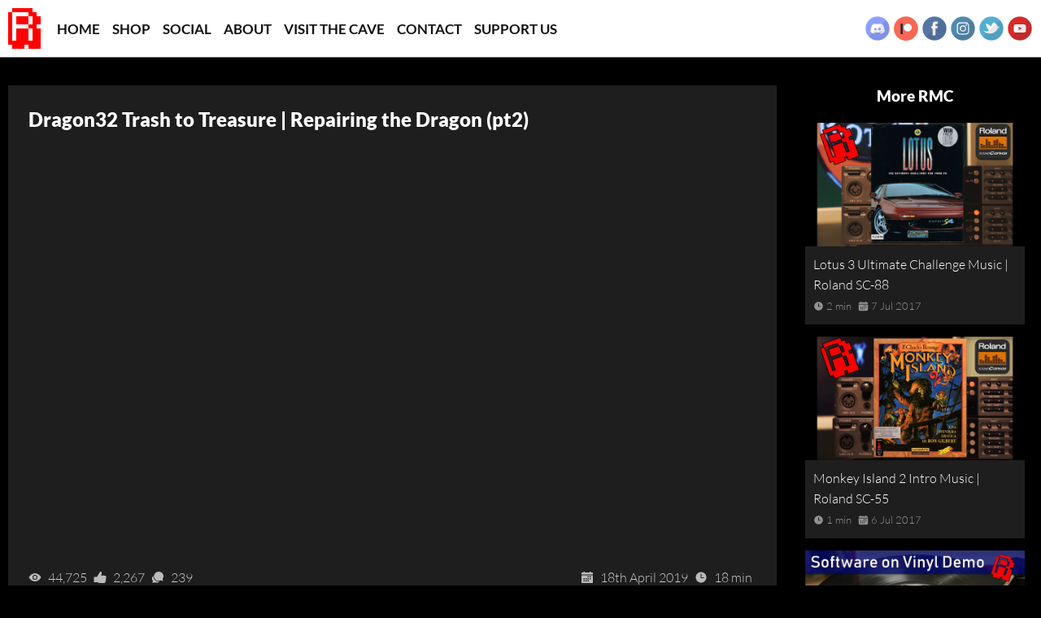

--- FILE ---
content_type: text/html; charset=UTF-8
request_url: https://www.rmcretro.com/videos/dragon32-trash-to-treasure-repairing-the-dragon-pt2-7NUhKTe12v0
body_size: 3594
content:
<!DOCTYPE html>
<html lang="en">
  <head>
		<script>document.cookie='resolution='+screen.width+'; path=/';</script>

<meta charset="utf-8">
<meta name="viewport" content="width=device-width, initial-scale=1">

<title>Dragon32 Trash to Treasure | Repairing the Dragon (pt2)</title>
<meta name="description" content="" />

<meta property="og:url" content="https://www.rmcretro.com/" />
<meta property="og:site_name" content="RMCRetro" />
<meta property="og:image" content="https://i.ytimg.com/vi/7NUhKTe12v0/maxresdefault.jpg" /> 
<meta property="og:title" content="Dragon32 Trash to Treasure | Repairing the Dragon (pt2)" />
<link rel="canonical" href="https://www.rmcretro.com/videos/dragon32-trash-to-treasure-repairing-the-dragon-pt2-7NUhKTe12v0" />
<link href="/assets/css/rmc.css?v=1.92" rel="stylesheet" />
<link href="/assets/css/fonts.css?v=1.1" rel="stylesheet" />

<script async src="https://www.googletagmanager.com/gtag/js?id=G-BKF0D3GG10"></script>
<script>
  window.dataLayer = window.dataLayer || [];
  function gtag(){dataLayer.push(arguments);}
  gtag('js', new Date());

  gtag('config', 'G-BKF0D3GG10');
</script>
  </head>
  <body class="video__page">

		<header>
	<div class="container">
	
		<div id="header__menu-btn" class="header__menu-btn">
			<img id="show-mobile-menu" src="/assets/images/menu-btn.svg" alt="Show Mobile Menu" width="150" height="150">
			<img id="show-mobile-close" src="/assets/images/menu-close-btn.svg" alt="Hide Mobile Menu" width="150" height="150">
		</div>

		<a class="header__logo" href="/"><img src="/assets/images/rmc-logo-nb.png" alt="RMC Retro" width="145" height="181" height=""></a>
	
		<div id="header__nav" class="header__nav">
			<a href="/">Home</a>
			<a href="https://rmcretro.store" target="_blank">Shop</a>
			<a href="/rmc-social-stream">Social</a>
			<a href="/about-rmc">About</a>
			<a href="/visit-the-cave">Visit the Cave</a>
			<a href="/contact-rmc">Contact</a>
			<a href="https://www.patreon.com/TheRetroCollective" target="_blank">Support Us</a>
		</div>

		<div class="social">
	<a href="https://discord.gg/7qYtGcz" target="_blank"><img src="/assets/images/social/discord.svg" width="24" height="24" alt="Discord"></a>
	<a href="https://www.patreon.com/TheRetroCollective" target="_blank"><img src="/assets/images/social/patreon.png" width="24" height="24" alt="Patreon"></a>
	<a href="https://www.facebook.com/RMCRetro/" target="_blank"><img src="/assets/images/social/facebook.svg" width="24" height="24" alt="Facebook"></a>
	<a href="https://www.instagram.com/rmcretro/" target="_blank"><img src="/assets/images/social/instagram.svg" width="24" height="24" alt="Instagram"></a>
	<a href="https://twitter.com/RMCRetro" target="_blank"><img src="/assets/images/social/twitter.svg" width="24" height="24" alt="Twitter"></a>
	<a href="https://www.youtube.com/channel/UCLEoyoOKZK0idGqSc6Pi23w" target="_blank"><img src="/assets/images/social/youtube.svg" width="24" height="24" alt="YouTube"></a>
</div>

	</div>
</header>

<nav id="mobile__nav">
	<a href="/">Home</a>
	<a href="https://rmcretro.store" target="_blank">Shop</a>
	<a href="/rmc-social-stream">Social</a>
	<a href="/about-rmc">About</a>
	<a href="/visit-the-cave">Visit the Cave</a>
	<a href="/contact-rmc">Contact</a>
	<a href="https://www.patreon.com/TheRetroCollective" target="_blank">Support RMC</a>
	<a href="/this-week-in-retro">This Week in Retro</a>
</nav>

		<div class="video__layout">
			<div class="container">
				

				<section class="video__data">
					<div class="wrapper">

						<h1>Dragon32 Trash to Treasure | Repairing the Dragon (pt2)</h1>

						<div class="video__container">
							<iframe src="https://www.youtube.com/embed/7NUhKTe12v0" frameborder="0" allow="accelerometer; autoplay; clipboard-write; encrypted-media; gyroscope; picture-in-picture" allowfullscreen></iframe>
						</div>

						<div class="video__stats text-left">
							<div class="split">
								<ion-icon class="icon" name="eye-sharp"></ion-icon> <span>44,725</span>
								<ion-icon class="icon" name="thumbs-up-sharp"></ion-icon> <span>2,267</span>
								<ion-icon class="icon" name="chatbubbles-sharp"></ion-icon> <span>239</span>
							</div>
							<div class="split text-right">
								<ion-icon class="icon" name="calendar-sharp"></ion-icon> <span>18th April 2019</span>
								<ion-icon class="icon" name="time-sharp"></ion-icon> <span>18 min</span>
							</div>
						</div>			
						
						<div class="hr"></div>

						<div class="video__description">
							<p>● Support RMC on Patreon: <a href="https://www.patreon.com/RMCRetro" target="_blank">https://www.patreon.com</a></p><p>● Treat me to a Coffee with Ko-Fi: <a href="https://ko-fi.com/rmcretro" target="_blank">https://ko-fi.com</a></p><p></p><p>● MonsterJoysticks: <a href="https://monsterjoysticks.com/RMC" target="_blank">https://monsterjoysticks.com</a></p><p>● 1ClickPrint: <a href="https://www.1clickprint.com#RMC" target="_blank">https://www.1clickprint.com#RMC</a></p><p></p><p>● Series Links (Dragon32 Trash to Treasure)</p><p>Part 1 | <a href="https://youtu.be/1mgeeG_1qIs" target="_blank">https://youtu.be</a></p><p>Part 2 | <a href="https://youtu.be/7NUhKTe12v0" target="_blank">https://youtu.be</a></p><p>Part 3 | <a href="https://www.youtube.com/watch?v=i5Y4Cf1o8yI" target="_blank">https://www.youtube.com</a></p><p></p><p>● Cave Links</p><p>Twitter:  <a href="https://twitter.com/RMCRetro" target="_blank">https://twitter.com</a></p><p>Instagram: <a href="https://instagram.com/RMCRetro" target="_blank">https://instagram.com</a></p><p>Discord: <a href="https://discord.gg/7qYtGcz" target="_blank">https://discord.gg</a></p><p>RMC Shop:  <a href="https://www.etsy.com/shop/TheRMC" target="_blank">https://www.etsy.com</a></p><p></p><p>●Episode Links</p><p>Pin out information: <a href="http://dragon32.info/info/pinouts.html" target="_blank">http://dragon32.info</a></p><p></p><p>● Description</p><p>Trash to Treasure returns with the only micro computer to come out of Wales.  A 1982 Dragon32.  It's not working and it deserves to be saved, can we breath fire into the Dragon once again?</p><p></p><p>● Music</p><p>All music is used under license</p><p>Innovations - From Now On</p><p>Neon City 1 - Gunnar Johnsén</p><p>Numb - Nihoni</p><p>Rubik's Cube - From Now On</p><p>Superior - Silver Maple</p><p></p><p>● RMC Tool Shop - Find tools seen on the channel for your Cave here:</p><p>USA Shop | <a href="https://www.amazon.co.uk/shop/RMC" target="_blank">https://www.amazon.co.uk</a></p><p>UK Shop | <a href="https://www.amazon.co.uk/shop/RMC" target="_blank">https://www.amazon.co.uk</a></p>
						</div>

						<div class="hr"></div>

						<div class="video__tags">
							<ul>
																	<li>dragon32</li>
																	<li>dragon64</li>
																	<li>repair</li>
																	<li>refusb</li>
																	<li>fix</li>
																	<li>trash to treasure</li>
																	<li>retro man cave</li>
																	<li>nostalgia</li>
																	<li>8bit</li>
																	<li>6809</li>
															</ul>
						</div>

					</div>
				</section>


				<section class="video__more videos__list">
				
					<h3 class="text-center">More RMC</h3>

										<div class="video">
						<div class="video__image">
							<a href="/videos/lotus-3-ultimate-challenge-music-roland-sc-88-r7gBZ68nD4Y">
								<img src="/assets/images/videos/lotus-3-ultimate-challenge-music-roland-sc-88.jpg" alt="Lotus 3 Ultimate Challenge Music | Roland SC-88">
							</a>
						</div>
						<div class="video__title">
							<a href="">Lotus 3 Ultimate Challenge Music | Roland SC-88</a>
							<div class="video__extra">
								<ion-icon name="time"></ion-icon> <span>2 min</span>
								<ion-icon name="calendar"></ion-icon> <span>7 Jul 2017</span>
								<a class="read-more" href="/videos/lotus-3-ultimate-challenge-music-roland-sc-88-r7gBZ68nD4Y"></a>
							</div>
						</div>
					</div>
										<div class="video">
						<div class="video__image">
							<a href="/videos/monkey-island-2-intro-music-roland-sc-55-qI3gBCtopvU">
								<img src="/assets/images/videos/monkey-island-2-intro-music-roland-sc-55.jpg" alt="Monkey Island 2 Intro Music | Roland SC-55">
							</a>
						</div>
						<div class="video__title">
							<a href="">Monkey Island 2 Intro Music | Roland SC-55</a>
							<div class="video__extra">
								<ion-icon name="time"></ion-icon> <span>1 min</span>
								<ion-icon name="calendar"></ion-icon> <span>6 Jul 2017</span>
								<a class="read-more" href="/videos/monkey-island-2-intro-music-roland-sc-55-qI3gBCtopvU"></a>
							</div>
						</div>
					</div>
										<div class="video">
						<div class="video__image">
							<a href="/videos/retro-tech-nibble-pete-shelley-software-on-vinyl-pt-2-2-xl1-full-album-demo-aX1Lc6nqHxU">
								<img src="/assets/images/videos/retro-tech-nibble-pete-shelley-software-on-vinyl-pt-2-2-xl1-full-album-demo.jpg" alt="Retro Tech Nibble:  Pete Shelley Software on Vinyl Pt.2/2 |  XL1 -  Full Album Demo">
							</a>
						</div>
						<div class="video__title">
							<a href="">Retro Tech Nibble:  Pete Shelley Software on Vinyl Pt.2/2 |  XL1 -  Full Album Demo</a>
							<div class="video__extra">
								<ion-icon name="time"></ion-icon> <span>43 min</span>
								<ion-icon name="calendar"></ion-icon> <span>19 Jul 2018</span>
								<a class="read-more" href="/videos/retro-tech-nibble-pete-shelley-software-on-vinyl-pt-2-2-xl1-full-album-demo-aX1Lc6nqHxU"></a>
							</div>
						</div>
					</div>
										<div class="video">
						<div class="video__image">
							<a href="/videos/george-the-fat-man-sanger-retro-tea-break-0kPqJxkqMj4">
								<img src="/assets/images/videos/george-the-fat-man-sanger-retro-tea-break.jpg" alt="George &quot;The Fat Man&quot; Sanger | Retro Tea Break">
							</a>
						</div>
						<div class="video__title">
							<a href="">George &quot;The Fat Man&quot; Sanger | Retro Tea Break</a>
							<div class="video__extra">
								<ion-icon name="time"></ion-icon> <span>28 min</span>
								<ion-icon name="calendar"></ion-icon> <span>22 Jul 2019</span>
								<a class="read-more" href="/videos/george-the-fat-man-sanger-retro-tea-break-0kPqJxkqMj4"></a>
							</div>
						</div>
					</div>
					
				</section>


			</div>
		</div>

		<footer>
	<div class="container">
			
		<div class="footer__section">
			<div class="footer__header">Navigation</div>
			<ul>
				<li><a href="/">Home</a></li>
				<li><a href="https://rmcretro.store/" target="_blank">RMC Retro Shop</a></li>
				<li><a href="/rmc-social-stream">Social</a></li>
				<li><a href="/about-rmc">About RMC Retro</a></li>
				<li><a href="/contact-rmc">Contact RMC Retro</a></li>
				<li><a href="/this-week-in-retro">This Week in Retro</a></li>
				<li><a href="/sitemap">Sitemap</a></li>
			</ul>
		</div>

		<div class="footer__section">
			<div class="footer__header">YouTube Playlists</div>
			<ul>
				<li><a href="/playlists/all">Newest First</a></li>
								<li><a href="/playlists/retro-tea-breaks">Retro Tea Breaks</a></li>
								<li><a href="/playlists/documentaries">Documentaries</a></li>
								<li><a href="/playlists/retro-road-trips">Retro Road Trips</a></li>
								<li><a href="/playlists/show-and-tell">Show and Tell</a></li>
								<li><a href="/playlists/tech-nibbles">Tech Nibbles</a></li>
								<li><a href="/playlists/">Building a YouTube Studio (Cave 4.0)</a></li>
							</ul>
		</div>

		<div class="footer__section">
					</div>

		<div class="footer__section footer__extra">
			<div class="footer__extra_stuff">
				<div class="social">
	<a href="https://discord.gg/7qYtGcz" target="_blank"><img src="/assets/images/social/discord.svg" width="24" height="24" alt="Discord"></a>
	<a href="https://www.patreon.com/TheRetroCollective" target="_blank"><img src="/assets/images/social/patreon.png" width="24" height="24" alt="Patreon"></a>
	<a href="https://www.facebook.com/RMCRetro/" target="_blank"><img src="/assets/images/social/facebook.svg" width="24" height="24" alt="Facebook"></a>
	<a href="https://www.instagram.com/rmcretro/" target="_blank"><img src="/assets/images/social/instagram.svg" width="24" height="24" alt="Instagram"></a>
	<a href="https://twitter.com/RMCRetro" target="_blank"><img src="/assets/images/social/twitter.svg" width="24" height="24" alt="Twitter"></a>
	<a href="https://www.youtube.com/channel/UCLEoyoOKZK0idGqSc6Pi23w" target="_blank"><img src="/assets/images/social/youtube.svg" width="24" height="24" alt="YouTube"></a>
</div>
				<p class="cr">&copy; 2026 The Retro Collective</p>
			</div>
		</div>

	</div>
</footer>

<div id="sexy-time"><!-- It's good for you --></div>



		<script src="/assets/js/jquery-3.5.1.min.js"></script>
<script src="/assets/js/rmc.js?v0.04"></script>
<script type="module" src="https://unpkg.com/ionicons@5.4.0/dist/ionicons/ionicons.esm.js"></script>	
		
  </body>
</html>

--- FILE ---
content_type: text/css
request_url: https://www.rmcretro.com/assets/css/rmc.css?v=1.92
body_size: 18171
content:
:root {
	font-size:16px;

	--col-muted: #959191;

	--ff-primary:'Lato', sans-serif;
}

*,
*::before,
*::after {
  box-sizing:border-box;
}

body,h1,h2,h3,h4,h5,p,.footer__header {
  margin:0;
}
h1,h2,h3 {
	margin-bottom:20px;
	font-weight:900;
	line-height:1.4em;
}
h2 {
	font-weight:400;
	font-size:1.125rem;
	text-align:left;
}
p {
	margin-bottom:20px;
	line-height:1.3;
}
a { 
	text-decoration: none;
	color:#fff;
}
a:hover { color:#fff; text-decoration: underline; }

nobr { white-space:nowrap; }

img {
	width:100%; max-width:100%; height:auto;
	display:block;
}

.bottom-grad {
	position:absolute !important;
	width:100%; height:20px;
	background-color: #000;
	bottom:0; left:0;
	display: block;
	z-index: 5;
	background: linear-gradient( 0deg,#000,rgba(0,0,0,0) );
}




body.std section .container {
	display:flex;
	flex:1;
}
body.std section .about__block,
body.std section .contact__block,
body.std section .feed__block {
	max-width:1440px;
}
body.std section h1,
body.std section h2 {
	font-size:2rem;
	font-weight:900;
	line-height:40px;
}
body.std section p {	
	color:var(--col-muted);
	font-size:1.125rem;
	font-weight:400;
	line-height:27px;
}
body.std .image,
body.std .text {
	padding:40px 20px 40px 20px;
}
body.std .image {	
	text-align: center; 
	flex:50%;
}
body.std .image img { display:inline-block; }

body.std .text { 
	flex:50%;
}
body.std .about__a .text,
body.std .contact__a .text,
body.std .news__a .text {
	padding-bottom:0px;
}
body.std .about__b .text,
body.std .about__b .image {
	padding-top:0px;
}

/* ========= FAQ ========= */
body.faq h1 {
  margin-bottom:20px !important;
}
body.faq a {
  color:#3499e0;
}
body.faq .q {
  padding:15px;
  margin-bottom:20px;
  background-color:#222;
  max-width:900px;
  border-radius:5px;
}
body.faq li {
  font-size: 1.25rem;
  font-weight: 600;
  line-height: 28px;
  color: var(--col-muted);
  margin-bottom: 10px;
}

/* ========= 404 ========= */
body#four-oh-four .umm-i-dunno-do-i {
  text-align:center;
  margin-top:50px; margin-bottom:50px;
  padding:15px;
}
body#four-oh-four .umm-i-dunno-do-i p:first-of-type {
  font-size:32px;
}
body#four-oh-four .umm-i-dunno-do-i p {
  font-size:24px;
  font-weight:600;
}
body#four-oh-four .umm-i-dunno-do-i img {
  display:inline-block;
  border-radius:50px;
  margin-top:15px; margin-bottom:25px;
	max-width:640px;
}

/* ========= TEMPLATE ========= */
body {
	font-family:var(--ff-primary);
	font-weight:300;
	font-size:1rem;
	line-height:1.6em;
	background-color:#000;
	color:#fff;

	padding-top:70px;
}

.container {
	margin:0 auto;
	max-width:1920px;
	padding:10px 10px 10px 10px;
}

header {
	background-color:#fff;
	width:100%;
	border-bottom:1px solid #666;
	position:fixed;
	top:0; left:0; right:0;
	z-index:1000;
}
header .container {
	display:flex;
	align-items: center;
	max-height:70px;
}
header .container > * {
	flex-direction:row;
}

header .header__menu-btn {
	display:flex;
	margin-right:10px;
}
header .header__menu-btn img {
	width:31px;
	height:31px; max-height:31px;
}

header a.header__logo {
	display:flex;
}
header a.header__logo img {
	image-rendering:pixelated;
	width:40px; max-height:50px;  height:50px;
	margin-right:20px;
	transition: transform .3s ease-in-out;
}
header a.header__logo img:hover {
	transform: rotate(17deg);
}

header .header__nav {
	display: flex;
}
header .header__nav a {
	margin:0px 15px 0px 0px;
}
header .header__nav a:hover {
	text-decoration: none;
	color:#ff0000;
}
header .header__nav a {
	font-size:1rem;
	font-weight:700;
	color:#111;
	text-transform: uppercase;
}

header .social {
	display: flex;
	margin-left:auto;
}
header .social a {
	display:inline-block;
	margin-left:3px;
}
header .social img {
	width:32px;
}


/* ========= MOBILE NAV ========= */
#mobile__nav {
	width:250px;
	left:-250px;
	height:100vh;
	position:fixed;
	z-index:10;
	top:0px;
	transition: all .6s ease-in-out;
	padding-top:70px;
}
#mobile__nav.show {
	left:0px;
	background-color: rgba( 0, 0, 0, 0.85 );
  transition: all .6s ease-in-out;
}
#mobile__nav a {
	display:block;
	background-color:#222;
	border-bottom:1px solid #000;
	padding:15px;
	color:#fff;
	font-size:1.125rem;
	font-weight:500;
}
#show-mobile-menu { display: block; }
#show-mobile-close { 
	display:none; 
}


/* ========= HOME: WECLOME  ========= */

section.welcome .container {
	width:100%; height:300px;
	padding-left:30px; padding-right:30px;
	position:relative;

	text-align: center;
	color:#fff;

	display:flex;
	align-items:center;
	flex-direction: column;	
	justify-content: center;
}
section.welcome .container::before {
	content: "";

	background-image: url(../images/backgrounds/rmc-bg-1.jpg);
	background-position: 50% 50%;
	background-size:cover;

	opacity:0.3;

	position: absolute;
	top: 0px;
	right: 0px;
	bottom: 0px;
	left: 0px;
}
section.welcome .container > * {
	position:relative;
}
section.welcome .container h1 {
	font-size:4rem;
	font-weight:900;
	margin-bottom:45px;
}
section.welcome .container p {
	font-size:2rem;
	font-weight:400;
	max-width:1024px;
}
section.welcome .container p:last-of-type {
	margin-bottom:0px;
}

/* ========= HOME: SCROLLER  ========= */
.home__scroller #scroller {
	max-width: 100%;
	
	image-rendering: pixelated;
  image-rendering: crisp-edges;
}

/* ========= HOME: VIDEOS  ========= */

body#home .videos__list,
body#twir .videos__list { display:flex; }
.videos__list {
	flex-wrap:wrap;
	justify-content: center;
	flex-direction: row;
}
.videos__list .video {
	width: 50%; 
	border-left:10px solid #000; border-right:10px solid #000;
	margin-bottom:15px;
	background-color:#1e1e1e;
}

.videos__list .video .video__title {
	padding:10px;
}
.videos__list .video .video__image {
	position:relative;
}
.videos__list .video .video__title a {
	color:#fff;
	font-weight:300;
	font-size:1rem;
}
.videos__list .video .video__extra {
	color:#959191;
	font-size:0.8125rem;
}
.videos__list .video .video__duration,
.videos__list .video .video__date {
	width:20px; height:20px;
}

.videos__list .video__extra span {
	margin-right:5px;
}
.videos__list .video__extra > * {
	display:inline-block;
	vertical-align:middle;
}

/* ========= THIS WEEK IN RETRO  ========= */
body#twir .twir-welcome {
	padding:10px 10px 10px 10px;
}
body#twir .twir-welcome h1 {
	font-size: 2rem;
  font-weight: 900;
	margin:0px 0px 6px 0px;
}
body#twir .twir-welcome h2 {
	font-size: 1.6rem;
  font-weight: 400;
	margin:0px 0px 10px 0px;
	color:#eee;
}
body#twir .twir-welcome p {
	font-size: 1.25rem;
	font-weight: 600;
	line-height: 28px;
	color: var(--col-muted);
	margin-bottom:10px;
}
body#twir .twir-welcome p:last-of-type {
	margin-bottom:0px;
}
body#twir .twir-welcome img {
	border-radius:3px;
	margin:0px 0px 25px 0px;
}
body#twir .view-all-btn { max-width:320px !important; }


/* ========= VIDEO PAGE  ========= */
.video__container {
	overflow: hidden;
	position: relative;
	width:100%;
}

.video__container::after {
	padding-top: 56.25%;
	display: block;
	content: '';
}

.video__container iframe {
	position: absolute;
	top: 0;
	left: 0;
	width: 100%;
	height: 100%;
}

.video__layout .container {
	display:flex;
	justify-content: space-between;
	flex-wrap:wrap;
	margin-top:25px;
}
.video__layout .video__data {
	flex:1;
}
.video__layout .video__more {
	flex:1;
	max-width:25%;
	padding:0px 0px 0px 25px;
}

.video__layout .video__data .wrapper {
	background-color:#1e1e1e;
	padding:25px;
}

body.video__page .video {
	display:block;
	width:100%;
}

.video__stats {
	color:#cacaca;
	font-size:1rem;
	display:flex;
	padding:10px 0px 10px 0px;
}
.video__stats .icon {
	display: inline-block;
	vertical-align: middle;
	color:#bbb;
}
.video__stats span {
	display: inline-block;
	vertical-align: middle;
	padding:0px 5px 0px 5px;
}

.video__data .video__description p {
	font-size:1.125rem;
	line-height:27px;
	font-weight:400;
	color:var( --col-muted );
}
.video__data .video__description p a {
	color:#3499e0;
}

.video__tags ul {
	list-style: none;
	margin:0px 0px 0px 0px;
	padding:0px 0px 0px 0px;
	display:inline-flex;
	flex-wrap:wrap;
}
.video__tags ul li {
	font-size:1rem;
	padding:4px 8px 4px 8px;
	font-weight:700;
	color:#111;
	background-color:#545454;
	border-radius:3px;
	margin:0px 10px 10px 0px;
}

/* ========= NEWS ========= */
body#news .news__b .container {
	padding:0px 30px 0px 30px;
}
.tweets {
	width:100%;
	position:relative;
}
.tweets .tweet-sizer {
	width:50%;
}
.tweets .tweet {
	width:50%;
	border-left:10px solid #000;
	border-right:10px solid #000;
	margin-bottom:20px;
	background-color:#1e1e1e;
	border-radius:2px;
}
.tweets .tweet a {
	color:#3499e0;
}
.tweets .tweet .tweet__tweet {
	padding:15px;
}
.tweets .tweet .tweet__tweet p {
	font-weight:500;
	font-size:1.15rem;
	color:#ddd;
	margin-bottom:0px;
}
.tweets .tweet .tweet__tweet p.d {
	color:var(--col-muted);
	font-size:1rem;
	font-weight:500;
	margin-bottom:0px;
}
.tweets .tweet .tweet_media_images img {
	min-width:100%;
}

/* ========= PROMOTION ========= */
.promotion {
	text-align:center;
	border:10px solid #4F8648;
	padding:50px 25px 50px 25px;
	background:#9dadad url(../images/colouring-book-bg.jpg);
	object-fit: cover;
	margin-bottom:10px;
}
.promotion-inner {
	margin:0 auto;
	max-width:1024px;
	text-align:center;
}
.promotion p {
	font-size:1.5rem;
	font-weight:700;
	color:#111;
	margin-bottom:50px;
}
.promotion p:first-of-type {
	font-size:2.75rem;
	font-weight:900;
	margin-bottom:10px;
}
.promotion a {
	display:inline-block;
	padding:15px 30px 15px 30px;
	background-color:#4F8648;
	color:#fff;
	border:5px solid #fff;
	font-size:1.25rem;
	font-weight:500;
	margin-top:50px;
}


/* ========= CONTACT ========= */
body#contact .form {
	width:100%;
	padding-left:20px;
	padding-right:20px;
}

body#contact form {
	background-color:#232323;
	padding:25px;
	width:100%;
	font-size:16px;
	max-width:768px;
	position:relative;
}
body#contact form * {
	font-size:inherit;
	width:inherit;
	font-family:var(--ff-primary);
}
body#contact .form-row label:first-of-type { margin-top:0px; }
body#contact .form-row button:first-of-type { margin-bottom:0px; }

body#contact .form-row label {
	display: block;
	width:100%;
	font-weight:600;
	margin:10px 0px 10px 0px;
}
body#contact .form-row input,
body#contact .form-row textarea,
body#contact .form-row button,
body#contact .form-row select {
	color:#111;
	padding:10px 15px 10px 15px;
	font-weight:600;
	border-radius:2px;
	border:none;
	margin-bottom:15px;
	-webkit-appearance:none;
	background-color:#fff;
}
body#contact .form-row textarea {
	resize:none;
	height:200px;
}
body#contact #send-message {
	background-image: linear-gradient( 25deg,#54a9e4,#3499e0 40% );
	color:#fff;
	padding:15px 15px 15px 15px;
	cursor:pointer;
}
body#contact .form-row select {
	background: url(/assets/images/carot.png) no-repeat right #fff;
	background-position-x: CALC(100% - 15px);
}
body#contact #contact-thanks {
	font-size:24px;
	text-align:center;
	display:none; 
}
body#contact #contact-thanks p { margin:0px 0px 0px 0px; }
body#contact #contact-thanks img { margin:20px 0px 20px 0px; border-radius:2px; }
    

#clippy {
	width:200px !important; height:250px !important;
	position:absolute;
	left:752px; bottom:0px;
}
body#contact #sub-subject { display:none; }

/* ========= PLAYLIST  ========= */
.playlist__header {
	margin:30px 0px 0px 0px;
}

/* ========= SITEMAP  ========= */
body#sitemap ol li {
	font-size:16px;
	font-weight:400;
}
body#sitemap .contact__b .content {
	background-color:#232323;
	padding:25px;
}
body#sitemap .contact__b .content ol {
	list-style: disc;
}
body#sitemap .contact__b .content ol li {
	font-weight:600;
	line-height:1.6em;
	margin-bottom:10px;
}
body#sitemap .contact__b .content ol li ol {
	list-style:circle;
	margin-top:10px;
}
body#sitemap .contact__b .content ol li ol li {
	font-weight:400;
	margin-bottom:5px;
}

/* ========= FOOTER  ========= */
footer {
	margin-top:25px;
	border-top: 5px #232323 solid;
	background-color:#1e1e1e;
}

footer .container {
	padding:40px 40px 40px 40px;
}

footer h5,
footer .footer__header {
	color:#fff;
	font-size:1.125rem;
	text-transform: uppercase;
	border-bottom: 1px #333 solid;
	padding:8px 0px 8px 0px;
}
footer h5::after,
footer .footer__header::after {
	float:right;
	content: "+";
}

footer ul {
	margin:10px 0px 0px 0px;
	padding:0px 0px 0px 0px;
	list-style-type:none;
	display:none;
}
footer ul li a {
	color:#cacaca;
	font-size:1rem;
	padding:2px 0px 2px 0px;
	font-weight:500;
}

footer .footer__extra {
	width:100%;
	margin-top:15px;
	color:var( --col-muted );
	font-size:0.8125rem;
}
footer .footer__extra p {
	line-height:1.5;
}

footer ul.active {
	display:block !important;
	margin-bottom:10px;
}

footer .social {
	display: flex;
	justify-content: flex-end;
	margin-bottom:10px;
}
footer .social a {
	display:inline-block;
	margin-left:10px;
}
footer .social img {
	width:32px;
	-webkit-filter: grayscale(100%);
  filter: grayscale(100%);
}
footer .social img:hover {
	-webkit-filter: none;
  filter: none;
}
.footer__extra {
	position:relative;
}
.footer__extra_stuff {
	position:absolute;
	bottom:0; right:0;
}

/* ========= < MOBILE SMALL  ========= */

@media( max-width: 425px ) {
	.videos__list .video { width: 100%; padding:0px 0px 0px 0px; }
	.video__layout .video__more .video {
		flex:1 1 100% !important;
	}


	/* ========= PROMOTION ========= */
	.promotion {
		border:5px solid #4F8648;
		padding:25px 25px 25px 25px;
	}
	.promotion p {
		font-size:1.35rem;
		font-weight:700;
		margin-bottom:25px;
	}
	.promotion p:first-of-type {
		font-size:2.00rem;
	}
	.promotion a {
		padding:10px 20px 10px 20px;
		border:2px solid #fff;
		font-size:1.25rem;
		margin-top:25px;
	}

}


/* ========= < TABLET  ========= */

@media( max-width: 767px ) {
	#header__nav { 
		display: none;
	}
	section.welcome .container h1 {
		font-size:2rem;
		margin-bottom:30px;
	}
	section.welcome .container p {
		font-size:1.25rem;
		font-size:300;
	}
	footer .social {
		justify-content: center;
		margin:25px 0px 25px 0px;
	}	

	body.std .about__block {
		display:block !important;
	}
	body.std .about__block > div {
		padding-top:20px;
		padding-bottom:0px;
	}
	body.std .about__b .image {
		margin-bottom:25px;
	}
	
	.view-all-btn {
		font-size:18px !important;
		max-width:210px !important;
		height:55px !important; line-height:55px !important;
	}

	.tweets .tweet-sizer {
		width:100%;
	}
	.tweets .tweet {
		width:100%;
		border:0;
	}
  
  .footer__extra {
    position:relative;
  }
  .footer__extra_stuff {
    position:relative;
  }

}


/* ========= >= TABLET  ========= */

@media( min-width: 768px ) {
	#header__menu-btn {
		display:none; 
	}

	header .header__nav a {
		font-size:1.0625rem;
	}

	#mobile__nav { display:none; }

	section.welcome .container {
		height:500px;
	}

	footer .container {
		display:flex;
		flex-direction: row;
	}
	footer .footer__section {
		flex:1 1 25%
	}
	footer ul {
		display:block;
		margin-top:5px;
	}
	footer h5::after,
	footer .footer__header::after {
		content:"";
		float:none;
	}
	footer ul.active {
		margin-bottom:0px;
	}
	footer h5,
	footer .footer__header {
		border-bottom:none;
		padding-top:0px;
		font-weight:bold;
	}
	footer .footer__extra {
		text-align:right;
		margin-top:0px;
	}

	.playlist__description .container {
		max-width:768px;
		padding-top:40px;
	}
	.playlist__description .container p {
		font-size:1.25rem;
		line-height:30px;
	}

}


/* ========= < LAPTOP  ========= */

@media( max-width: 1023px ) {
	.video__layout .video__data {
		display:block;
		flex:none;
		width:100%;
	}
	.video__layout .video__more h3 {
		margin-top:20px;
		flex:1 1 100%;
	}
	.video__layout .video__more {
		padding:0px 0px 0px 0px;
		min-width:100%;
	}
	.video__layout .video__more .video {
		flex:1 1 50%;
	}
	.videos__list {
		display:flex;
	}

	#clippy { display:none !important; }
}


/* ========= >= LAPTOP  ========= */

@media( min-width: 1024px ) {
	.videos__list .video { width: 25%; }

	body.std section p {
		font-size:1.25rem;
		font-weight:600;
		line-height:28px;
	}
}

/* ========= >= LAPTOP 1440  ========= */

@media( min-width: 1024px ) {
	.tweets .tweet-sizer {
		width:33.33%;
	}
	.tweets .tweet {
		width:33.33%;
	}
}



/* ========= CUSTOM/MISC ========= */

@media( max-width: 520px ) {
	.video__stats { flex-direction: column; } 		
	.video__stats .text-right { text-align:left !important; }
}

.view-all-btn {
	display:block;
	width:100%;
	max-width:500px;
	text-align:center;
	background-image: linear-gradient( 25deg,#54a9e4,#3499e0 40% );
	color:#fff;
	font-size:26px; font-weight:700;
	height:70px; line-height:70px;
	margin:25px 0px 25px 0px;
	margin-left:auto;
	margin-right:auto;
	padding:0px 25px 0px 25px;
	border-radius:2px;
}
.playlist__description .view-all-btn {
	margin-top:50px;
}


/* ========= HELPERS  ========= */

.text-muted { color:var( --col-muted ); }

.text-wordy {
	line-height:23px;
	font-size:1rem;
	font-weight:500;
}

.container-extra-padding {
	padding-left:20px; padding-right:20px;
}

.text-left { text-align:left; }
.text-center { text-align:center; }
.text-right { text-align:right; }
.hr {
	margin:15px 0px 25px 0px;
	height:1px;
	background-color:#333;
}
.split {
	flex:50%;
}

img.rounded-much { border-radius:40%; }
img.rounded-15 { border-radius:15px; }

.no-scroll { overflow:hidden; }
.modal-on { overflow:hidden; }
.invisible { display:none; }

--- FILE ---
content_type: text/css
request_url: https://www.rmcretro.com/assets/css/fonts.css?v=1.1
body_size: 1494
content:
/* lato-300 - latin */
@font-face {
  font-family: 'Lato';
  font-style: normal;
  font-weight: 300;
	font-display: swap;
  src: local(''),
       url('/assets/fonts/lato-v17-latin-300.woff2') format('woff2'), /* Chrome 26+, Opera 23+, Firefox 39+ */
       url('/assets/fonts/lato-v17-latin-300.woff') format('woff'); /* Chrome 6+, Firefox 3.6+, IE 9+, Safari 5.1+ */
}
/* lato-regular - latin */
@font-face {
  font-family: 'Lato';
  font-style: normal;
  font-weight: 400;
	font-display: swap;
  src: local(''),
       url('/assets/fonts/lato-v17-latin-regular.woff2') format('woff2'), /* Chrome 26+, Opera 23+, Firefox 39+ */
       url('/assets/fonts/lato-v17-latin-regular.woff') format('woff'); /* Chrome 6+, Firefox 3.6+, IE 9+, Safari 5.1+ */
}
/* lato-700 - latin */
@font-face {
  font-family: 'Lato';
  font-style: normal;
  font-weight: 700;
	font-display: swap;
  src: local(''),
       url('/assets/fonts/lato-v17-latin-700.woff2') format('woff2'), /* Chrome 26+, Opera 23+, Firefox 39+ */
       url('/assets/fonts/lato-v17-latin-700.woff') format('woff'); /* Chrome 6+, Firefox 3.6+, IE 9+, Safari 5.1+ */
}
/* lato-900 - latin */
@font-face {
  font-family: 'Lato';
  font-style: normal;
  font-weight: 900;
	font-display: swap;
  src: local(''),
       url('/assets/fonts/lato-v17-latin-900.woff2') format('woff2'), /* Chrome 26+, Opera 23+, Firefox 39+ */
       url('/assets/fonts/lato-v17-latin-900.woff') format('woff'); /* Chrome 6+, Firefox 3.6+, IE 9+, Safari 5.1+ */
}

@font-face {
	font-family: 'Firacode';
	font-display: swap;
	src: url( '/assets/fonts/FIRACODE-BOLD.TTF' );
}

--- FILE ---
content_type: application/javascript
request_url: https://www.rmcretro.com/assets/js/rmc.js?v0.04
body_size: 1745
content:
// -----------------------------------------------------------------------------
let konami_code = ['ArrowUp', 'ArrowUp', 'ArrowDown', 'ArrowDown', 'ArrowLeft', 'ArrowRight', 'ArrowLeft', 'ArrowRight', 'b', 'a'];
let konami_code_pos = 0;

let key_handler = function( e ) {

	if( konami_code.indexOf( e.key ) < 0 || e.key !== konami_code[ konami_code_pos ] ) {
		konami_code_pos = 0;
		return;
	}

	konami_code_pos++;

	if( konami_code.length === konami_code_pos ) {
		konami_code_pos = 0;
		
		$( 'html' ).addClass( 'modal-on' );
		$( '#sexy-time' ).load( '_ajax/talk-to-trevor.php' );
	}

}
// -----------------------------------------------------------------------------


// -----------------------------------------------------------------------------
$(document).ready( function() {

	console.log( "%c     WEBSITE BY GARY     ", 'font-weight:bold;font-size:18px;color:#fff;background-color:#000;padding:5px;border-radius:3px;' );
	console.log( "%c💾 https://twitter.com/STompyRR", 'font-size:14px;padding:5px;border:1px solid #ccc;border-radius:3px;' );
	console.log( "%c🛸👽 🐄🐄🐄🐄🐄🐄🐧", 'font-size:20px;' );

	document.addEventListener( 'keydown', key_handler, false );

	$( '.footer__section .footer__header' ).click( function() {
		$( this ).parent().children( 'ul' ).toggleClass( 'active' );
	});

	$( '#show-mobile-menu' ).click( function() {
		$( 'html' ).addClass( 'no-scroll' );
		$( '#mobile__nav' ).toggleClass( 'show' );
		$( '#show-mobile-menu' ).hide(0);
		$( '#show-mobile-close' ).fadeIn( 'fast' );		
	});

	$( '#show-mobile-close' ).click( function() {
		$( 'html' ).removeClass( 'no-scroll' );
		$( '#mobile__nav' ).toggleClass( 'show' );
		$( '#show-mobile-close' ).hide(0);
		$( '#show-mobile-menu' ).fadeIn( 'fast' );			
	});

});
// -----------------------------------------------------------------------------

--- FILE ---
content_type: image/svg+xml
request_url: https://www.rmcretro.com/assets/images/social/discord.svg
body_size: 1487
content:
<?xml version="1.0" encoding="UTF-8"?>
<!DOCTYPE svg PUBLIC "-//W3C//DTD SVG 1.1//EN" "http://www.w3.org/Graphics/SVG/1.1/DTD/svg11.dtd">
<svg version="1.1" id="Layer_1" xmlns="http://www.w3.org/2000/svg" xmlns:xlink="http://www.w3.org/1999/xlink" x="0px" y="0px" width="24px" height="24px" viewBox="0 0 24 24" enable-background="new 0 0 24 24" xml:space="preserve">
  <g id="icon">
    <circle cx="12" cy="11.9975" r="11" fill="#8C9EFF"/>
    <path d="M16.775,8.4375c0,0,-1.3612,-1.0652,-2.9688,-1.1875l-0.1449,0.2897c1.4535,0.3557,2.1203,0.8654,2.8167,1.4915c-1.2009,-0.613,-2.3866,-1.1875,-4.4531,-1.1875s-3.2523,0.5745,-4.4531,1.1875c0.6965,-0.6261,1.4897,-1.192,2.8167,-1.4915l-0.1449,-0.2897C8.5572,7.4094,7.275,8.4375,7.275,8.4375s-1.5203,2.2043,-1.7813,6.5313C7.0262,16.736,9.3531,16.75,9.3531,16.75l0.4866,-0.6487c-0.8259,-0.2871,-1.7587,-0.7998,-2.5647,-1.7263c0.9613,0.7273,2.4121,1.4844,4.75,1.4844s3.7887,-0.757,4.75,-1.4844c-0.806,0.9265,-1.7388,1.4393,-2.5647,1.7263l0.4866,0.6487c0,0,2.3269,-0.014,3.8594,-1.7813C18.2953,10.6418,16.775,8.4375,16.775,8.4375zM10.0953,13.7813c-0.5739,0,-1.0391,-0.5317,-1.0391,-1.1875s0.4652,-1.1875,1.0391,-1.1875c0.5739,0,1.0391,0.5317,1.0391,1.1875S10.6692,13.7813,10.0953,13.7813zM13.9547,13.7813c-0.5739,0,-1.0391,-0.5317,-1.0391,-1.1875s0.4652,-1.1875,1.0391,-1.1875c0.5739,0,1.0391,0.5317,1.0391,1.1875S14.5285,13.7813,13.9547,13.7813z" fill="#FFFFFF"/>
    <path d="M4.2218,19.7782C6.2124,21.7688,8.9624,23,12,23c6.0751,0,11,-4.9249,11,-11c0,-3.0376,-1.2312,-5.7876,-3.2218,-7.7782L4.2218,19.7782z" fill="#231F20" opacity="0.1"/>
  </g>
</svg>


--- FILE ---
content_type: image/svg+xml
request_url: https://www.rmcretro.com/assets/images/social/youtube.svg
body_size: 1413
content:
<?xml version="1.0" encoding="UTF-8"?>
<!DOCTYPE svg PUBLIC "-//W3C//DTD SVG 1.1//EN" "http://www.w3.org/Graphics/SVG/1.1/DTD/svg11.dtd">
<svg version="1.1" id="Layer_1" xmlns="http://www.w3.org/2000/svg" xmlns:xlink="http://www.w3.org/1999/xlink" x="0px" y="0px" width="24px" height="24px" viewBox="0 0 24 24" enable-background="new 0 0 24 24" xml:space="preserve">
  <g id="icon">
    <circle cx="12" cy="12" r="11" fill="#D82B2B"/>
    <path d="M11.0559,15.7909c-2.1603,-0.0379,-2.8982,-0.0719,-3.3517,-0.1609c-0.3068,-0.0591,-0.5735,-0.1904,-0.769,-0.3808c-0.1511,-0.1441,-0.2713,-0.364,-0.3645,-0.669c-0.08,-0.2541,-0.1111,-0.4656,-0.1555,-0.982c-0.068,-1.1656,-0.0842,-2.1186,0,-3.1834c0.0694,-0.588,0.1031,-1.2861,0.5644,-1.6933c0.2178,-0.1906,0.4712,-0.3133,0.7557,-0.364c0.4445,-0.0804,2.3382,-0.1439,4.2985,-0.1439c1.956,0,3.8539,0.0635,4.2988,0.1439c0.3555,0.0635,0.6888,0.2539,0.8845,0.4994c0.4209,0.6305,0.4283,1.4145,0.471,2.0278c0.0177,0.2922,0.0177,1.9515,0,2.2437c-0.0665,0.9692,-0.12,1.3121,-0.2711,1.6677c-0.0934,0.2245,-0.1732,0.3429,-0.3113,0.4742c-0.2165,0.202,-0.4926,0.3364,-0.7913,0.3852C14.4451,15.7893,12.8576,15.8184,11.0559,15.7909L11.0559,15.7909zM13.9363,11.8964C12.8963,11.3671,11.9,10.8763,10.9,10.3683v3.0395c1,-0.5546,2.1829,-1.0626,3.0408,-1.5156L13.9363,11.8964L13.9363,11.8964z" fill="#FFFFFF"/>
    <path d="M4.2218,19.7782C6.2124,21.7688,8.9624,23,12,23c6.0751,0,11,-4.9249,11,-11c0,-3.0376,-1.2312,-5.7876,-3.2218,-7.7782L4.2218,19.7782z" fill="#231F20" opacity="0.1"/>
  </g>
</svg>


--- FILE ---
content_type: image/svg+xml
request_url: https://unpkg.com/ionicons@5.4.0/dist/ionicons/svg/chatbubbles-sharp.svg
body_size: -152
content:
<svg xmlns="http://www.w3.org/2000/svg" class="ionicon" viewBox="0 0 512 512"><title>Chatbubbles</title><path d="M448 312.43c.77-1.11 1.51-2.26 2.27-3.34A174.55 174.55 0 00480 211.85C480.32 112.55 396.54 32 292.94 32c-90.36 0-165.74 61.49-183.4 143.12a172.81 172.81 0 00-4 36.83c0 99.4 80.56 182.11 184.16 182.11 16.47 0 38.66-4.95 50.83-8.29s24.23-7.75 27.35-8.94 8-2.41 11.89-1.29l77.42 22.38a4 4 0 005-4.86l-17.72-67.49c-1.23-5-1.39-5.94 3.53-13.14z"/><path d="M312.54 415.38a165.32 165.32 0 01-23.26 2.05c-42.43 0-82.5-11.2-115-32.2a184.09 184.09 0 01-53.09-49.32c-26.08-34.57-40.3-78.51-40.3-124.49 0-3.13.11-6.14.22-9.16a4.34 4.34 0 00-7.54-3.12 158.76 158.76 0 00-14.86 195.24c2.47 3.77 3.87 6.68 3.44 8.62l-14.09 72.26a4 4 0 005.22 4.53l68-24.24a16.85 16.85 0 0112.92.22c20.35 8 42.86 12.92 65.37 12.92a169.45 169.45 0 00116.63-46 4.29 4.29 0 00-3.66-7.31z"/></svg>

--- FILE ---
content_type: image/svg+xml
request_url: https://unpkg.com/ionicons@5.4.0/dist/ionicons/svg/calendar-sharp.svg
body_size: -128
content:
<svg xmlns="http://www.w3.org/2000/svg" class="ionicon" viewBox="0 0 512 512"><title>Calendar</title><path d="M32 456a24 24 0 0024 24h400a24 24 0 0024-24V176H32zm320-244a4 4 0 014-4h40a4 4 0 014 4v40a4 4 0 01-4 4h-40a4 4 0 01-4-4zm0 80a4 4 0 014-4h40a4 4 0 014 4v40a4 4 0 01-4 4h-40a4 4 0 01-4-4zm-80-80a4 4 0 014-4h40a4 4 0 014 4v40a4 4 0 01-4 4h-40a4 4 0 01-4-4zm0 80a4 4 0 014-4h40a4 4 0 014 4v40a4 4 0 01-4 4h-40a4 4 0 01-4-4zm0 80a4 4 0 014-4h40a4 4 0 014 4v40a4 4 0 01-4 4h-40a4 4 0 01-4-4zm-80-80a4 4 0 014-4h40a4 4 0 014 4v40a4 4 0 01-4 4h-40a4 4 0 01-4-4zm0 80a4 4 0 014-4h40a4 4 0 014 4v40a4 4 0 01-4 4h-40a4 4 0 01-4-4zm-80-80a4 4 0 014-4h40a4 4 0 014 4v40a4 4 0 01-4 4h-40a4 4 0 01-4-4zm0 80a4 4 0 014-4h40a4 4 0 014 4v40a4 4 0 01-4 4h-40a4 4 0 01-4-4zM456 64h-55.92V32h-48v32H159.92V32h-48v32H56a23.8 23.8 0 00-24 23.77V144h448V87.77A23.8 23.8 0 00456 64z"/></svg>